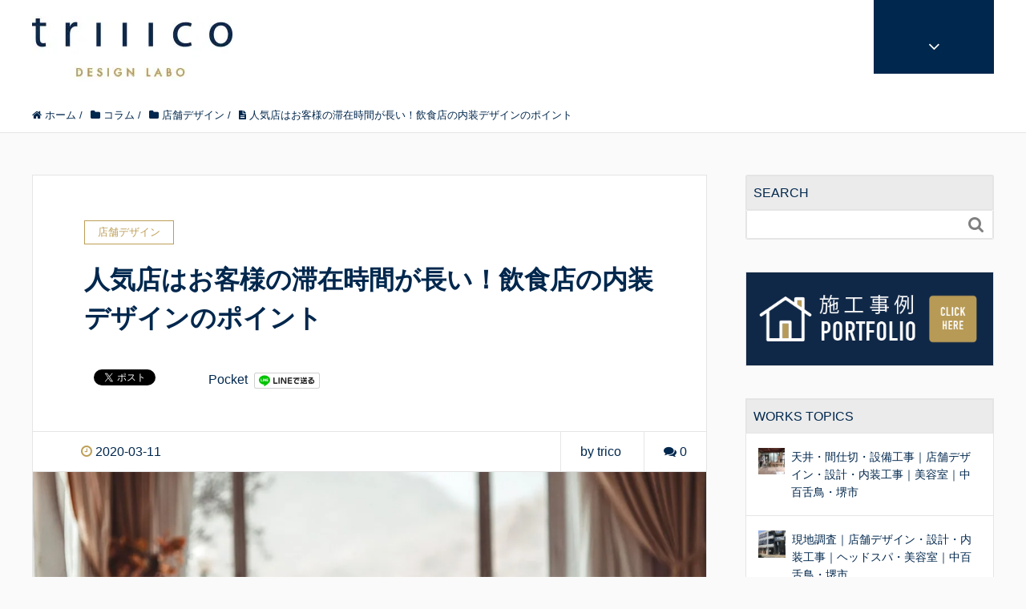

--- FILE ---
content_type: text/html; charset=UTF-8
request_url: https://triiico.com/restaurant-shop-design/
body_size: 19013
content:
<!DOCTYPE HTML>
<html lang="ja" prefix="og: http://ogp.me/ns#">
<head>
<meta charset="UTF-8">
<title>人気店はお客様の滞在時間が長い！飲食店の内装デザインのポイント</title>
<meta name="viewport" content="width=device-width,initial-scale=1.0">	
<style>
#wpadminbar #wp-admin-bar-wccp_free_top_button .ab-icon:before {
content: "\f160";
color: #02CA02;
top: 3px;
}
#wpadminbar #wp-admin-bar-wccp_free_top_button .ab-icon {
transform: rotate(45deg);
}
</style>
<!-- All in One SEO 4.9.1.1 - aioseo.com -->
<meta name="description" content="飲食店の中でもいつも満席で人気店はお客様の滞在時間も長く居心地がいい空間が多いです。今回はそんな人気店の内装デザインに共通しているポイントをご紹介致します。レストラン・カフェ・居酒屋・バーの座席・厨房・バックヤード・照明を工事する際の参考にして下さい。" />
<meta name="robots" content="max-snippet:-1, max-image-preview:large, max-video-preview:-1" />
<meta name="author" content="trico"/>
<meta name="keywords" content="人気,お客様,滞在,時間,飲食,内装,デザイン,ポイント" />
<link rel="canonical" href="https://triiico.com/restaurant-shop-design/" />
<meta name="generator" content="All in One SEO (AIOSEO) 4.9.1.1" />
<script type="application/ld+json" class="aioseo-schema">
{"@context":"https:\/\/schema.org","@graph":[{"@type":"Article","@id":"https:\/\/triiico.com\/restaurant-shop-design\/#article","name":"\u4eba\u6c17\u5e97\u306f\u304a\u5ba2\u69d8\u306e\u6ede\u5728\u6642\u9593\u304c\u9577\u3044\uff01\u98f2\u98df\u5e97\u306e\u5185\u88c5\u30c7\u30b6\u30a4\u30f3\u306e\u30dd\u30a4\u30f3\u30c8","headline":"\u4eba\u6c17\u5e97\u306f\u304a\u5ba2\u69d8\u306e\u6ede\u5728\u6642\u9593\u304c\u9577\u3044\uff01\u98f2\u98df\u5e97\u306e\u5185\u88c5\u30c7\u30b6\u30a4\u30f3\u306e\u30dd\u30a4\u30f3\u30c8","author":{"@id":"https:\/\/triiico.com\/author\/trico\/#author"},"publisher":{"@id":"https:\/\/triiico.com\/#organization"},"image":{"@type":"ImageObject","url":"https:\/\/triiico.com\/wp-content\/uploads\/2020\/03\/restaurant-shop-design.jpg","width":1200,"height":801,"caption":"\u4eba\u6c17\u5e97\u306f\u304a\u5ba2\u69d8\u306e\u6ede\u5728\u6642\u9593\u304c\u9577\u3044\uff01\u98f2\u98df\u5e97\u306e\u5185\u88c5\u30c7\u30b6\u30a4\u30f3\u306e\u30dd\u30a4\u30f3\u30c8"},"datePublished":"2020-03-11T12:00:54+09:00","dateModified":"2020-03-19T14:43:00+09:00","inLanguage":"ja","mainEntityOfPage":{"@id":"https:\/\/triiico.com\/restaurant-shop-design\/#webpage"},"isPartOf":{"@id":"https:\/\/triiico.com\/restaurant-shop-design\/#webpage"},"articleSection":"\u5e97\u8217\u30c7\u30b6\u30a4\u30f3"},{"@type":"BreadcrumbList","@id":"https:\/\/triiico.com\/restaurant-shop-design\/#breadcrumblist","itemListElement":[{"@type":"ListItem","@id":"https:\/\/triiico.com#listItem","position":1,"name":"\u30db\u30fc\u30e0","item":"https:\/\/triiico.com","nextItem":{"@type":"ListItem","@id":"https:\/\/triiico.com\/category\/column\/#listItem","name":"\u30b3\u30e9\u30e0"}},{"@type":"ListItem","@id":"https:\/\/triiico.com\/category\/column\/#listItem","position":2,"name":"\u30b3\u30e9\u30e0","item":"https:\/\/triiico.com\/category\/column\/","nextItem":{"@type":"ListItem","@id":"https:\/\/triiico.com\/category\/column\/shop-design\/#listItem","name":"\u5e97\u8217\u30c7\u30b6\u30a4\u30f3"},"previousItem":{"@type":"ListItem","@id":"https:\/\/triiico.com#listItem","name":"\u30db\u30fc\u30e0"}},{"@type":"ListItem","@id":"https:\/\/triiico.com\/category\/column\/shop-design\/#listItem","position":3,"name":"\u5e97\u8217\u30c7\u30b6\u30a4\u30f3","item":"https:\/\/triiico.com\/category\/column\/shop-design\/","nextItem":{"@type":"ListItem","@id":"https:\/\/triiico.com\/restaurant-shop-design\/#listItem","name":"\u4eba\u6c17\u5e97\u306f\u304a\u5ba2\u69d8\u306e\u6ede\u5728\u6642\u9593\u304c\u9577\u3044\uff01\u98f2\u98df\u5e97\u306e\u5185\u88c5\u30c7\u30b6\u30a4\u30f3\u306e\u30dd\u30a4\u30f3\u30c8"},"previousItem":{"@type":"ListItem","@id":"https:\/\/triiico.com\/category\/column\/#listItem","name":"\u30b3\u30e9\u30e0"}},{"@type":"ListItem","@id":"https:\/\/triiico.com\/restaurant-shop-design\/#listItem","position":4,"name":"\u4eba\u6c17\u5e97\u306f\u304a\u5ba2\u69d8\u306e\u6ede\u5728\u6642\u9593\u304c\u9577\u3044\uff01\u98f2\u98df\u5e97\u306e\u5185\u88c5\u30c7\u30b6\u30a4\u30f3\u306e\u30dd\u30a4\u30f3\u30c8","previousItem":{"@type":"ListItem","@id":"https:\/\/triiico.com\/category\/column\/shop-design\/#listItem","name":"\u5e97\u8217\u30c7\u30b6\u30a4\u30f3"}}]},{"@type":"Organization","@id":"https:\/\/triiico.com\/#organization","name":"\u5927\u962a\u30fb\u795e\u6238\u306e\u5e97\u8217\u30c7\u30b6\u30a4\u30f3\u30fb\u5e97\u8217\u8a2d\u8a08\u30fb\u5185\u88c5\u5de5\u4e8b\u30fb\u6539\u88c5\u5de5\u4e8b\uff5ctrico","description":"\u682a\u5f0f\u4f1a\u793etrico\u30fb\u30c8\u30ea\u30b3\u306f\u5927\u962a\u30fb\u795e\u6238\u306e\u7f8e\u5bb9\u5ba4\u30fb\u7406\u5bb9\u5ba4\u30fb\u30a8\u30b9\u30c6\u30fb\u30cd\u30a4\u30eb\u30fb\u30af\u30ea\u30cb\u30c3\u30af\u30fb\u30b9\u30dd\u30fc\u30c4\u30b8\u30e0\u30fb\u98f2\u98df\u5e97\u306e\u5e97\u8217\u30c7\u30b6\u30a4\u30f3\u3084\u5e97\u8217\u8a2d\u8a08\u304b\u3089\u5185\u88c5\u5de5\u4e8b\u3084\u6539\u88c5\u5de5\u4e8b\u307e\u3067\u3057\u3066\u304a\u308a\u307e\u3059\u3002\u30b7\u30e7\u30c3\u30d7\u30c7\u30b6\u30a4\u30f3\u30fb\u30a4\u30f3\u30c6\u30ea\u30a2\u30c7\u30b6\u30a4\u30f3\u30fb\u30ea\u30cb\u30e5\u30fc\u30a2\u30eb\u5de5\u4e8b\u3082\u304a\u4efb\u305b\u4e0b\u3055\u3044\u3002","url":"https:\/\/triiico.com\/","sameAs":["https:\/\/www.facebook.com\/triiico\/"]},{"@type":"Person","@id":"https:\/\/triiico.com\/author\/trico\/#author","url":"https:\/\/triiico.com\/author\/trico\/","name":"trico"},{"@type":"WebPage","@id":"https:\/\/triiico.com\/restaurant-shop-design\/#webpage","url":"https:\/\/triiico.com\/restaurant-shop-design\/","name":"\u4eba\u6c17\u5e97\u306f\u304a\u5ba2\u69d8\u306e\u6ede\u5728\u6642\u9593\u304c\u9577\u3044\uff01\u98f2\u98df\u5e97\u306e\u5185\u88c5\u30c7\u30b6\u30a4\u30f3\u306e\u30dd\u30a4\u30f3\u30c8","description":"\u98f2\u98df\u5e97\u306e\u4e2d\u3067\u3082\u3044\u3064\u3082\u6e80\u5e2d\u3067\u4eba\u6c17\u5e97\u306f\u304a\u5ba2\u69d8\u306e\u6ede\u5728\u6642\u9593\u3082\u9577\u304f\u5c45\u5fc3\u5730\u304c\u3044\u3044\u7a7a\u9593\u304c\u591a\u3044\u3067\u3059\u3002\u4eca\u56de\u306f\u305d\u3093\u306a\u4eba\u6c17\u5e97\u306e\u5185\u88c5\u30c7\u30b6\u30a4\u30f3\u306b\u5171\u901a\u3057\u3066\u3044\u308b\u30dd\u30a4\u30f3\u30c8\u3092\u3054\u7d39\u4ecb\u81f4\u3057\u307e\u3059\u3002\u30ec\u30b9\u30c8\u30e9\u30f3\u30fb\u30ab\u30d5\u30a7\u30fb\u5c45\u9152\u5c4b\u30fb\u30d0\u30fc\u306e\u5ea7\u5e2d\u30fb\u53a8\u623f\u30fb\u30d0\u30c3\u30af\u30e4\u30fc\u30c9\u30fb\u7167\u660e\u3092\u5de5\u4e8b\u3059\u308b\u969b\u306e\u53c2\u8003\u306b\u3057\u3066\u4e0b\u3055\u3044\u3002","inLanguage":"ja","isPartOf":{"@id":"https:\/\/triiico.com\/#website"},"breadcrumb":{"@id":"https:\/\/triiico.com\/restaurant-shop-design\/#breadcrumblist"},"author":{"@id":"https:\/\/triiico.com\/author\/trico\/#author"},"creator":{"@id":"https:\/\/triiico.com\/author\/trico\/#author"},"image":{"@type":"ImageObject","url":"https:\/\/triiico.com\/wp-content\/uploads\/2020\/03\/restaurant-shop-design.jpg","@id":"https:\/\/triiico.com\/restaurant-shop-design\/#mainImage","width":1200,"height":801,"caption":"\u4eba\u6c17\u5e97\u306f\u304a\u5ba2\u69d8\u306e\u6ede\u5728\u6642\u9593\u304c\u9577\u3044\uff01\u98f2\u98df\u5e97\u306e\u5185\u88c5\u30c7\u30b6\u30a4\u30f3\u306e\u30dd\u30a4\u30f3\u30c8"},"primaryImageOfPage":{"@id":"https:\/\/triiico.com\/restaurant-shop-design\/#mainImage"},"datePublished":"2020-03-11T12:00:54+09:00","dateModified":"2020-03-19T14:43:00+09:00"},{"@type":"WebSite","@id":"https:\/\/triiico.com\/#website","url":"https:\/\/triiico.com\/","name":"\u5927\u962a\u30fb\u795e\u6238\u306e\u5e97\u8217\u30c7\u30b6\u30a4\u30f3\u30fb\u5e97\u8217\u8a2d\u8a08\u30fb\u5185\u88c5\u5de5\u4e8b\u30fb\u6539\u88c5\u5de5\u4e8b\uff5ctrico","description":"\u682a\u5f0f\u4f1a\u793etrico\u30fb\u30c8\u30ea\u30b3\u306f\u5927\u962a\u30fb\u795e\u6238\u306e\u7f8e\u5bb9\u5ba4\u30fb\u7406\u5bb9\u5ba4\u30fb\u30a8\u30b9\u30c6\u30fb\u30cd\u30a4\u30eb\u30fb\u30af\u30ea\u30cb\u30c3\u30af\u30fb\u30b9\u30dd\u30fc\u30c4\u30b8\u30e0\u30fb\u98f2\u98df\u5e97\u306e\u5e97\u8217\u30c7\u30b6\u30a4\u30f3\u3084\u5e97\u8217\u8a2d\u8a08\u304b\u3089\u5185\u88c5\u5de5\u4e8b\u3084\u6539\u88c5\u5de5\u4e8b\u307e\u3067\u3057\u3066\u304a\u308a\u307e\u3059\u3002\u30b7\u30e7\u30c3\u30d7\u30c7\u30b6\u30a4\u30f3\u30fb\u30a4\u30f3\u30c6\u30ea\u30a2\u30c7\u30b6\u30a4\u30f3\u30fb\u30ea\u30cb\u30e5\u30fc\u30a2\u30eb\u5de5\u4e8b\u3082\u304a\u4efb\u305b\u4e0b\u3055\u3044\u3002","inLanguage":"ja","publisher":{"@id":"https:\/\/triiico.com\/#organization"}}]}
</script>
<!-- All in One SEO -->
<link rel="alternate" type="application/rss+xml" title="大阪・神戸の店舗デザイン・店舗設計・内装工事・改装工事｜trico &raquo; 人気店はお客様の滞在時間が長い！飲食店の内装デザインのポイント のコメントのフィード" href="https://triiico.com/restaurant-shop-design/feed/" />
<link rel="alternate" title="oEmbed (JSON)" type="application/json+oembed" href="https://triiico.com/wp-json/oembed/1.0/embed?url=https%3A%2F%2Ftriiico.com%2Frestaurant-shop-design%2F" />
<link rel="alternate" title="oEmbed (XML)" type="text/xml+oembed" href="https://triiico.com/wp-json/oembed/1.0/embed?url=https%3A%2F%2Ftriiico.com%2Frestaurant-shop-design%2F&#038;format=xml" />
<style id='wp-img-auto-sizes-contain-inline-css' type='text/css'>
img:is([sizes=auto i],[sizes^="auto," i]){contain-intrinsic-size:3000px 1500px}
/*# sourceURL=wp-img-auto-sizes-contain-inline-css */
</style>
<!-- <link rel='stylesheet' id='font-awesome-css' href='https://triiico.com/wp-content/themes/xeory_extension/lib/css/font-awesome.min.css?ver=6.9' type='text/css' media='all' /> -->
<!-- <link rel='stylesheet' id='base-css-css' href='https://triiico.com/wp-content/themes/xeory_extension/base.css?ver=6.9' type='text/css' media='all' /> -->
<!-- <link rel='stylesheet' id='main-css-css' href='https://triiico.com/wp-content/themes/xeory_extension/style.css?ver=6.9' type='text/css' media='all' /> -->
<link rel="stylesheet" type="text/css" href="//triiico.com/wp-content/cache/wpfc-minified/qks4dnxf/h9mrk.css" media="all"/>
<style id='wp-block-library-inline-css' type='text/css'>
:root{--wp-block-synced-color:#7a00df;--wp-block-synced-color--rgb:122,0,223;--wp-bound-block-color:var(--wp-block-synced-color);--wp-editor-canvas-background:#ddd;--wp-admin-theme-color:#007cba;--wp-admin-theme-color--rgb:0,124,186;--wp-admin-theme-color-darker-10:#006ba1;--wp-admin-theme-color-darker-10--rgb:0,107,160.5;--wp-admin-theme-color-darker-20:#005a87;--wp-admin-theme-color-darker-20--rgb:0,90,135;--wp-admin-border-width-focus:2px}@media (min-resolution:192dpi){:root{--wp-admin-border-width-focus:1.5px}}.wp-element-button{cursor:pointer}:root .has-very-light-gray-background-color{background-color:#eee}:root .has-very-dark-gray-background-color{background-color:#313131}:root .has-very-light-gray-color{color:#eee}:root .has-very-dark-gray-color{color:#313131}:root .has-vivid-green-cyan-to-vivid-cyan-blue-gradient-background{background:linear-gradient(135deg,#00d084,#0693e3)}:root .has-purple-crush-gradient-background{background:linear-gradient(135deg,#34e2e4,#4721fb 50%,#ab1dfe)}:root .has-hazy-dawn-gradient-background{background:linear-gradient(135deg,#faaca8,#dad0ec)}:root .has-subdued-olive-gradient-background{background:linear-gradient(135deg,#fafae1,#67a671)}:root .has-atomic-cream-gradient-background{background:linear-gradient(135deg,#fdd79a,#004a59)}:root .has-nightshade-gradient-background{background:linear-gradient(135deg,#330968,#31cdcf)}:root .has-midnight-gradient-background{background:linear-gradient(135deg,#020381,#2874fc)}:root{--wp--preset--font-size--normal:16px;--wp--preset--font-size--huge:42px}.has-regular-font-size{font-size:1em}.has-larger-font-size{font-size:2.625em}.has-normal-font-size{font-size:var(--wp--preset--font-size--normal)}.has-huge-font-size{font-size:var(--wp--preset--font-size--huge)}.has-text-align-center{text-align:center}.has-text-align-left{text-align:left}.has-text-align-right{text-align:right}.has-fit-text{white-space:nowrap!important}#end-resizable-editor-section{display:none}.aligncenter{clear:both}.items-justified-left{justify-content:flex-start}.items-justified-center{justify-content:center}.items-justified-right{justify-content:flex-end}.items-justified-space-between{justify-content:space-between}.screen-reader-text{border:0;clip-path:inset(50%);height:1px;margin:-1px;overflow:hidden;padding:0;position:absolute;width:1px;word-wrap:normal!important}.screen-reader-text:focus{background-color:#ddd;clip-path:none;color:#444;display:block;font-size:1em;height:auto;left:5px;line-height:normal;padding:15px 23px 14px;text-decoration:none;top:5px;width:auto;z-index:100000}html :where(.has-border-color){border-style:solid}html :where([style*=border-top-color]){border-top-style:solid}html :where([style*=border-right-color]){border-right-style:solid}html :where([style*=border-bottom-color]){border-bottom-style:solid}html :where([style*=border-left-color]){border-left-style:solid}html :where([style*=border-width]){border-style:solid}html :where([style*=border-top-width]){border-top-style:solid}html :where([style*=border-right-width]){border-right-style:solid}html :where([style*=border-bottom-width]){border-bottom-style:solid}html :where([style*=border-left-width]){border-left-style:solid}html :where(img[class*=wp-image-]){height:auto;max-width:100%}:where(figure){margin:0 0 1em}html :where(.is-position-sticky){--wp-admin--admin-bar--position-offset:var(--wp-admin--admin-bar--height,0px)}@media screen and (max-width:600px){html :where(.is-position-sticky){--wp-admin--admin-bar--position-offset:0px}}
/*# sourceURL=wp-block-library-inline-css */
</style><style id='global-styles-inline-css' type='text/css'>
:root{--wp--preset--aspect-ratio--square: 1;--wp--preset--aspect-ratio--4-3: 4/3;--wp--preset--aspect-ratio--3-4: 3/4;--wp--preset--aspect-ratio--3-2: 3/2;--wp--preset--aspect-ratio--2-3: 2/3;--wp--preset--aspect-ratio--16-9: 16/9;--wp--preset--aspect-ratio--9-16: 9/16;--wp--preset--color--black: #000000;--wp--preset--color--cyan-bluish-gray: #abb8c3;--wp--preset--color--white: #ffffff;--wp--preset--color--pale-pink: #f78da7;--wp--preset--color--vivid-red: #cf2e2e;--wp--preset--color--luminous-vivid-orange: #ff6900;--wp--preset--color--luminous-vivid-amber: #fcb900;--wp--preset--color--light-green-cyan: #7bdcb5;--wp--preset--color--vivid-green-cyan: #00d084;--wp--preset--color--pale-cyan-blue: #8ed1fc;--wp--preset--color--vivid-cyan-blue: #0693e3;--wp--preset--color--vivid-purple: #9b51e0;--wp--preset--gradient--vivid-cyan-blue-to-vivid-purple: linear-gradient(135deg,rgb(6,147,227) 0%,rgb(155,81,224) 100%);--wp--preset--gradient--light-green-cyan-to-vivid-green-cyan: linear-gradient(135deg,rgb(122,220,180) 0%,rgb(0,208,130) 100%);--wp--preset--gradient--luminous-vivid-amber-to-luminous-vivid-orange: linear-gradient(135deg,rgb(252,185,0) 0%,rgb(255,105,0) 100%);--wp--preset--gradient--luminous-vivid-orange-to-vivid-red: linear-gradient(135deg,rgb(255,105,0) 0%,rgb(207,46,46) 100%);--wp--preset--gradient--very-light-gray-to-cyan-bluish-gray: linear-gradient(135deg,rgb(238,238,238) 0%,rgb(169,184,195) 100%);--wp--preset--gradient--cool-to-warm-spectrum: linear-gradient(135deg,rgb(74,234,220) 0%,rgb(151,120,209) 20%,rgb(207,42,186) 40%,rgb(238,44,130) 60%,rgb(251,105,98) 80%,rgb(254,248,76) 100%);--wp--preset--gradient--blush-light-purple: linear-gradient(135deg,rgb(255,206,236) 0%,rgb(152,150,240) 100%);--wp--preset--gradient--blush-bordeaux: linear-gradient(135deg,rgb(254,205,165) 0%,rgb(254,45,45) 50%,rgb(107,0,62) 100%);--wp--preset--gradient--luminous-dusk: linear-gradient(135deg,rgb(255,203,112) 0%,rgb(199,81,192) 50%,rgb(65,88,208) 100%);--wp--preset--gradient--pale-ocean: linear-gradient(135deg,rgb(255,245,203) 0%,rgb(182,227,212) 50%,rgb(51,167,181) 100%);--wp--preset--gradient--electric-grass: linear-gradient(135deg,rgb(202,248,128) 0%,rgb(113,206,126) 100%);--wp--preset--gradient--midnight: linear-gradient(135deg,rgb(2,3,129) 0%,rgb(40,116,252) 100%);--wp--preset--font-size--small: 13px;--wp--preset--font-size--medium: 20px;--wp--preset--font-size--large: 36px;--wp--preset--font-size--x-large: 42px;--wp--preset--spacing--20: 0.44rem;--wp--preset--spacing--30: 0.67rem;--wp--preset--spacing--40: 1rem;--wp--preset--spacing--50: 1.5rem;--wp--preset--spacing--60: 2.25rem;--wp--preset--spacing--70: 3.38rem;--wp--preset--spacing--80: 5.06rem;--wp--preset--shadow--natural: 6px 6px 9px rgba(0, 0, 0, 0.2);--wp--preset--shadow--deep: 12px 12px 50px rgba(0, 0, 0, 0.4);--wp--preset--shadow--sharp: 6px 6px 0px rgba(0, 0, 0, 0.2);--wp--preset--shadow--outlined: 6px 6px 0px -3px rgb(255, 255, 255), 6px 6px rgb(0, 0, 0);--wp--preset--shadow--crisp: 6px 6px 0px rgb(0, 0, 0);}:where(.is-layout-flex){gap: 0.5em;}:where(.is-layout-grid){gap: 0.5em;}body .is-layout-flex{display: flex;}.is-layout-flex{flex-wrap: wrap;align-items: center;}.is-layout-flex > :is(*, div){margin: 0;}body .is-layout-grid{display: grid;}.is-layout-grid > :is(*, div){margin: 0;}:where(.wp-block-columns.is-layout-flex){gap: 2em;}:where(.wp-block-columns.is-layout-grid){gap: 2em;}:where(.wp-block-post-template.is-layout-flex){gap: 1.25em;}:where(.wp-block-post-template.is-layout-grid){gap: 1.25em;}.has-black-color{color: var(--wp--preset--color--black) !important;}.has-cyan-bluish-gray-color{color: var(--wp--preset--color--cyan-bluish-gray) !important;}.has-white-color{color: var(--wp--preset--color--white) !important;}.has-pale-pink-color{color: var(--wp--preset--color--pale-pink) !important;}.has-vivid-red-color{color: var(--wp--preset--color--vivid-red) !important;}.has-luminous-vivid-orange-color{color: var(--wp--preset--color--luminous-vivid-orange) !important;}.has-luminous-vivid-amber-color{color: var(--wp--preset--color--luminous-vivid-amber) !important;}.has-light-green-cyan-color{color: var(--wp--preset--color--light-green-cyan) !important;}.has-vivid-green-cyan-color{color: var(--wp--preset--color--vivid-green-cyan) !important;}.has-pale-cyan-blue-color{color: var(--wp--preset--color--pale-cyan-blue) !important;}.has-vivid-cyan-blue-color{color: var(--wp--preset--color--vivid-cyan-blue) !important;}.has-vivid-purple-color{color: var(--wp--preset--color--vivid-purple) !important;}.has-black-background-color{background-color: var(--wp--preset--color--black) !important;}.has-cyan-bluish-gray-background-color{background-color: var(--wp--preset--color--cyan-bluish-gray) !important;}.has-white-background-color{background-color: var(--wp--preset--color--white) !important;}.has-pale-pink-background-color{background-color: var(--wp--preset--color--pale-pink) !important;}.has-vivid-red-background-color{background-color: var(--wp--preset--color--vivid-red) !important;}.has-luminous-vivid-orange-background-color{background-color: var(--wp--preset--color--luminous-vivid-orange) !important;}.has-luminous-vivid-amber-background-color{background-color: var(--wp--preset--color--luminous-vivid-amber) !important;}.has-light-green-cyan-background-color{background-color: var(--wp--preset--color--light-green-cyan) !important;}.has-vivid-green-cyan-background-color{background-color: var(--wp--preset--color--vivid-green-cyan) !important;}.has-pale-cyan-blue-background-color{background-color: var(--wp--preset--color--pale-cyan-blue) !important;}.has-vivid-cyan-blue-background-color{background-color: var(--wp--preset--color--vivid-cyan-blue) !important;}.has-vivid-purple-background-color{background-color: var(--wp--preset--color--vivid-purple) !important;}.has-black-border-color{border-color: var(--wp--preset--color--black) !important;}.has-cyan-bluish-gray-border-color{border-color: var(--wp--preset--color--cyan-bluish-gray) !important;}.has-white-border-color{border-color: var(--wp--preset--color--white) !important;}.has-pale-pink-border-color{border-color: var(--wp--preset--color--pale-pink) !important;}.has-vivid-red-border-color{border-color: var(--wp--preset--color--vivid-red) !important;}.has-luminous-vivid-orange-border-color{border-color: var(--wp--preset--color--luminous-vivid-orange) !important;}.has-luminous-vivid-amber-border-color{border-color: var(--wp--preset--color--luminous-vivid-amber) !important;}.has-light-green-cyan-border-color{border-color: var(--wp--preset--color--light-green-cyan) !important;}.has-vivid-green-cyan-border-color{border-color: var(--wp--preset--color--vivid-green-cyan) !important;}.has-pale-cyan-blue-border-color{border-color: var(--wp--preset--color--pale-cyan-blue) !important;}.has-vivid-cyan-blue-border-color{border-color: var(--wp--preset--color--vivid-cyan-blue) !important;}.has-vivid-purple-border-color{border-color: var(--wp--preset--color--vivid-purple) !important;}.has-vivid-cyan-blue-to-vivid-purple-gradient-background{background: var(--wp--preset--gradient--vivid-cyan-blue-to-vivid-purple) !important;}.has-light-green-cyan-to-vivid-green-cyan-gradient-background{background: var(--wp--preset--gradient--light-green-cyan-to-vivid-green-cyan) !important;}.has-luminous-vivid-amber-to-luminous-vivid-orange-gradient-background{background: var(--wp--preset--gradient--luminous-vivid-amber-to-luminous-vivid-orange) !important;}.has-luminous-vivid-orange-to-vivid-red-gradient-background{background: var(--wp--preset--gradient--luminous-vivid-orange-to-vivid-red) !important;}.has-very-light-gray-to-cyan-bluish-gray-gradient-background{background: var(--wp--preset--gradient--very-light-gray-to-cyan-bluish-gray) !important;}.has-cool-to-warm-spectrum-gradient-background{background: var(--wp--preset--gradient--cool-to-warm-spectrum) !important;}.has-blush-light-purple-gradient-background{background: var(--wp--preset--gradient--blush-light-purple) !important;}.has-blush-bordeaux-gradient-background{background: var(--wp--preset--gradient--blush-bordeaux) !important;}.has-luminous-dusk-gradient-background{background: var(--wp--preset--gradient--luminous-dusk) !important;}.has-pale-ocean-gradient-background{background: var(--wp--preset--gradient--pale-ocean) !important;}.has-electric-grass-gradient-background{background: var(--wp--preset--gradient--electric-grass) !important;}.has-midnight-gradient-background{background: var(--wp--preset--gradient--midnight) !important;}.has-small-font-size{font-size: var(--wp--preset--font-size--small) !important;}.has-medium-font-size{font-size: var(--wp--preset--font-size--medium) !important;}.has-large-font-size{font-size: var(--wp--preset--font-size--large) !important;}.has-x-large-font-size{font-size: var(--wp--preset--font-size--x-large) !important;}
/*# sourceURL=global-styles-inline-css */
</style>
<style id='classic-theme-styles-inline-css' type='text/css'>
/*! This file is auto-generated */
.wp-block-button__link{color:#fff;background-color:#32373c;border-radius:9999px;box-shadow:none;text-decoration:none;padding:calc(.667em + 2px) calc(1.333em + 2px);font-size:1.125em}.wp-block-file__button{background:#32373c;color:#fff;text-decoration:none}
/*# sourceURL=/wp-includes/css/classic-themes.min.css */
</style>
<!-- <link rel='stylesheet' id='contact-form-7-css' href='https://triiico.com/wp-content/plugins/contact-form-7/includes/css/styles.css?ver=6.1.4' type='text/css' media='all' /> -->
<!-- <link rel='stylesheet' id='pz-linkcard-css-css' href='//triiico.com/wp-content/uploads/pz-linkcard/style/style.min.css?ver=2.5.6.5.5' type='text/css' media='all' /> -->
<!-- <link rel='stylesheet' id='newpost-catch-css' href='https://triiico.com/wp-content/plugins/newpost-catch/style.css?ver=6.9' type='text/css' media='all' /> -->
<!-- <link rel='stylesheet' id='jquery-lazyloadxt-spinner-css-css' href='//triiico.com/wp-content/plugins/a3-lazy-load/assets/css/jquery.lazyloadxt.spinner.css?ver=6.9' type='text/css' media='all' /> -->
<!-- <link rel='stylesheet' id='a3a3_lazy_load-css' href='//triiico.com/wp-content/uploads/sass/a3_lazy_load.min.css?ver=1584602081' type='text/css' media='all' /> -->
<script src='//triiico.com/wp-content/cache/wpfc-minified/lml2hk7q/htu0d.js' type="text/javascript"></script>
<!-- <script type="text/javascript" src="https://triiico.com/wp-includes/js/jquery/jquery.min.js?ver=3.7.1" id="jquery-core-js"></script> -->
<!-- <script type="text/javascript" src="https://triiico.com/wp-includes/js/jquery/jquery-migrate.min.js?ver=3.4.1" id="jquery-migrate-js"></script> -->
<link rel="https://api.w.org/" href="https://triiico.com/wp-json/" /><link rel="alternate" title="JSON" type="application/json" href="https://triiico.com/wp-json/wp/v2/posts/7273" /><link rel="EditURI" type="application/rsd+xml" title="RSD" href="https://triiico.com/xmlrpc.php?rsd" />
<meta name="generator" content="WordPress 6.9" />
<link rel='shortlink' href='https://triiico.com/?p=7273' />
<script type="text/javascript">
window._wp_rp_static_base_url = 'https://wprp.zemanta.com/static/';
window._wp_rp_wp_ajax_url = "https://triiico.com/wp-admin/admin-ajax.php";
window._wp_rp_plugin_version = '3.6.4';
window._wp_rp_post_id = '7273';
window._wp_rp_num_rel_posts = '5';
window._wp_rp_thumbnails = true;
window._wp_rp_post_title = '%E4%BA%BA%E6%B0%97%E5%BA%97%E3%81%AF%E3%81%8A%E5%AE%A2%E6%A7%98%E3%81%AE%E6%BB%9E%E5%9C%A8%E6%99%82%E9%96%93%E3%81%8C%E9%95%B7%E3%81%84%EF%BC%81%E9%A3%B2%E9%A3%9F%E5%BA%97%E3%81%AE%E5%86%85%E8%A3%85%E3%83%87%E3%82%B6%E3%82%A4%E3%83%B3%E3%81%AE%E3%83%9D%E3%82%A4%E3%83%B3%E3%83%88';
window._wp_rp_post_tags = ['%E5%BA%97%E8%88%97%E3%83%87%E3%82%B6%E3%82%A4%E3%83%B3'];
window._wp_rp_promoted_content = true;
</script>
<!-- <link rel="stylesheet" href="https://triiico.com/wp-content/plugins/wordpress-23-related-posts-plugin/static/themes/modern.css?version=3.6.4" /> -->
<link rel="stylesheet" type="text/css" href="//triiico.com/wp-content/cache/wpfc-minified/f2t1i5zt/6by6t.css" media="all"/>
<script id="wpcp_disable_selection" type="text/javascript">
var image_save_msg='You are not allowed to save images!';
var no_menu_msg='Context Menu disabled!';
var smessage = "Content is protected !!";
function disableEnterKey(e)
{
var elemtype = e.target.tagName;
elemtype = elemtype.toUpperCase();
if (elemtype == "TEXT" || elemtype == "TEXTAREA" || elemtype == "INPUT" || elemtype == "PASSWORD" || elemtype == "SELECT" || elemtype == "OPTION" || elemtype == "EMBED")
{
elemtype = 'TEXT';
}
if (e.ctrlKey){
var key;
if(window.event)
key = window.event.keyCode;     //IE
else
key = e.which;     //firefox (97)
//if (key != 17) alert(key);
if (elemtype!= 'TEXT' && (key == 97 || key == 65 || key == 67 || key == 99 || key == 88 || key == 120 || key == 26 || key == 85  || key == 86 || key == 83 || key == 43 || key == 73))
{
if(wccp_free_iscontenteditable(e)) return true;
show_wpcp_message('You are not allowed to copy content or view source');
return false;
}else
return true;
}
}
/*For contenteditable tags*/
function wccp_free_iscontenteditable(e)
{
var e = e || window.event; // also there is no e.target property in IE. instead IE uses window.event.srcElement
var target = e.target || e.srcElement;
var elemtype = e.target.nodeName;
elemtype = elemtype.toUpperCase();
var iscontenteditable = "false";
if(typeof target.getAttribute!="undefined" ) iscontenteditable = target.getAttribute("contenteditable"); // Return true or false as string
var iscontenteditable2 = false;
if(typeof target.isContentEditable!="undefined" ) iscontenteditable2 = target.isContentEditable; // Return true or false as boolean
if(target.parentElement.isContentEditable) iscontenteditable2 = true;
if (iscontenteditable == "true" || iscontenteditable2 == true)
{
if(typeof target.style!="undefined" ) target.style.cursor = "text";
return true;
}
}
////////////////////////////////////
function disable_copy(e)
{	
var e = e || window.event; // also there is no e.target property in IE. instead IE uses window.event.srcElement
var elemtype = e.target.tagName;
elemtype = elemtype.toUpperCase();
if (elemtype == "TEXT" || elemtype == "TEXTAREA" || elemtype == "INPUT" || elemtype == "PASSWORD" || elemtype == "SELECT" || elemtype == "OPTION" || elemtype == "EMBED")
{
elemtype = 'TEXT';
}
if(wccp_free_iscontenteditable(e)) return true;
var isSafari = /Safari/.test(navigator.userAgent) && /Apple Computer/.test(navigator.vendor);
var checker_IMG = '';
if (elemtype == "IMG" && checker_IMG == 'checked' && e.detail >= 2) {show_wpcp_message(alertMsg_IMG);return false;}
if (elemtype != "TEXT")
{
if (smessage !== "" && e.detail == 2)
show_wpcp_message(smessage);
if (isSafari)
return true;
else
return false;
}	
}
//////////////////////////////////////////
function disable_copy_ie()
{
var e = e || window.event;
var elemtype = window.event.srcElement.nodeName;
elemtype = elemtype.toUpperCase();
if(wccp_free_iscontenteditable(e)) return true;
if (elemtype == "IMG") {show_wpcp_message(alertMsg_IMG);return false;}
if (elemtype != "TEXT" && elemtype != "TEXTAREA" && elemtype != "INPUT" && elemtype != "PASSWORD" && elemtype != "SELECT" && elemtype != "OPTION" && elemtype != "EMBED")
{
return false;
}
}	
function reEnable()
{
return true;
}
document.onkeydown = disableEnterKey;
document.onselectstart = disable_copy_ie;
if(navigator.userAgent.indexOf('MSIE')==-1)
{
document.onmousedown = disable_copy;
document.onclick = reEnable;
}
function disableSelection(target)
{
//For IE This code will work
if (typeof target.onselectstart!="undefined")
target.onselectstart = disable_copy_ie;
//For Firefox This code will work
else if (typeof target.style.MozUserSelect!="undefined")
{target.style.MozUserSelect="none";}
//All other  (ie: Opera) This code will work
else
target.onmousedown=function(){return false}
target.style.cursor = "default";
}
//Calling the JS function directly just after body load
window.onload = function(){disableSelection(document.body);};
//////////////////special for safari Start////////////////
var onlongtouch;
var timer;
var touchduration = 1000; //length of time we want the user to touch before we do something
var elemtype = "";
function touchstart(e) {
var e = e || window.event;
// also there is no e.target property in IE.
// instead IE uses window.event.srcElement
var target = e.target || e.srcElement;
elemtype = window.event.srcElement.nodeName;
elemtype = elemtype.toUpperCase();
if(!wccp_pro_is_passive()) e.preventDefault();
if (!timer) {
timer = setTimeout(onlongtouch, touchduration);
}
}
function touchend() {
//stops short touches from firing the event
if (timer) {
clearTimeout(timer);
timer = null;
}
onlongtouch();
}
onlongtouch = function(e) { //this will clear the current selection if anything selected
if (elemtype != "TEXT" && elemtype != "TEXTAREA" && elemtype != "INPUT" && elemtype != "PASSWORD" && elemtype != "SELECT" && elemtype != "EMBED" && elemtype != "OPTION")	
{
if (window.getSelection) {
if (window.getSelection().empty) {  // Chrome
window.getSelection().empty();
} else if (window.getSelection().removeAllRanges) {  // Firefox
window.getSelection().removeAllRanges();
}
} else if (document.selection) {  // IE?
document.selection.empty();
}
return false;
}
};
document.addEventListener("DOMContentLoaded", function(event) { 
window.addEventListener("touchstart", touchstart, false);
window.addEventListener("touchend", touchend, false);
});
function wccp_pro_is_passive() {
var cold = false,
hike = function() {};
try {
const object1 = {};
var aid = Object.defineProperty(object1, 'passive', {
get() {cold = true}
});
window.addEventListener('test', hike, aid);
window.removeEventListener('test', hike, aid);
} catch (e) {}
return cold;
}
/*special for safari End*/
</script>
<script id="wpcp_disable_Right_Click" type="text/javascript">
document.ondragstart = function() { return false;}
function nocontext(e) {
return false;
}
document.oncontextmenu = nocontext;
</script>
<style>
.unselectable
{
-moz-user-select:none;
-webkit-user-select:none;
cursor: default;
}
html
{
-webkit-touch-callout: none;
-webkit-user-select: none;
-khtml-user-select: none;
-moz-user-select: none;
-ms-user-select: none;
user-select: none;
-webkit-tap-highlight-color: rgba(0,0,0,0);
}
</style>
<script id="wpcp_css_disable_selection" type="text/javascript">
var e = document.getElementsByTagName('body')[0];
if(e)
{
e.setAttribute('unselectable',"on");
}
</script>
<script>
(function(i,s,o,g,r,a,m){i['GoogleAnalyticsObject']=r;i[r]=i[r]||function(){
(i[r].q=i[r].q||[]).push(arguments)},i[r].l=1*new Date();a=s.createElement(o),
m=s.getElementsByTagName(o)[0];a.async=1;a.src=g;m.parentNode.insertBefore(a,m)
})(window,document,'script','https://www.google-analytics.com/analytics.js','ga');
ga('create', 'UA-37895225-1', 'auto');
ga('send', 'pageview');
</script>
</head>
<body class="wp-singular post-template-default single single-post postid-7273 single-format-standard wp-theme-xeory_extension unselectable  default" itemschope="itemscope" itemtype="http://schema.org/WebPage">
<div id="fb-root"></div>
<script>(function(d, s, id) {
var js, fjs = d.getElementsByTagName(s)[0];
if (d.getElementById(id)) return;
js = d.createElement(s); js.id = id;
js.src = "//connect.facebook.net/ja_JP/sdk.js#xfbml=1&version=v2.4&appId=";
fjs.parentNode.insertBefore(js, fjs);
}(document, 'script', 'facebook-jssdk'));</script>
<header id="header" role="banner" itemscope="itemscope" itemtype="http://schema.org/WPHeader">
<div class="wrap clearfix">
<p id="logo" itemprop="headline">
<a href="https://triiico.com"><img src="https://triiico.com/wp-content/uploads/2017/07/triiico_logo.jpg" alt="大阪・神戸の店舗デザイン・店舗設計・内装工事・改装工事｜trico" /></a><br />
</p>    <!-- start global nav  -->
<div id="header-right" class="clearfix">
<div id="header-fnav-area">
<p id="header-fnav-btn"><a href="#"><br /><i class="fa fa-angle-down"></i></a></p>
<nav id="header-fnav" role="navigation" itemscope="itemscope" itemtype="http://scheme.org/SiteNavigationElement">
<div id="fnav-h-container" class="fnav-h-container"><ul id="fnav-h-ul" class="clearfix"><li id="menu-item-5316" class="menu-item menu-item-type-custom menu-item-object-custom menu-item-home menu-item-5316"><a href="https://triiico.com/">トップ</a></li>
<li id="menu-item-3155" class="menu-item menu-item-type-taxonomy menu-item-object-category menu-item-3155 news"><a href="https://triiico.com/category/news/">お知らせ</a></li>
<li id="menu-item-222" class="menu-item menu-item-type-taxonomy menu-item-object-category menu-item-222 "><a href="https://triiico.com/category/works/">店舗の進行中案件</a></li>
<li id="menu-item-7106" class="menu-item menu-item-type-custom menu-item-object-custom menu-item-7106"><a href="https://triiico.com/tag/portfolio/">店舗の制作実績</a></li>
<li id="menu-item-6332" class="menu-item menu-item-type-taxonomy menu-item-object-category menu-item-6332 "><a href="https://triiico.com/category/shop/">店舗の業務案内</a></li>
<li id="menu-item-7114" class="menu-item menu-item-type-taxonomy menu-item-object-category menu-item-7114 "><a href="https://triiico.com/category/graphic/">販促物の業務案内</a></li>
<li id="menu-item-7115" class="menu-item menu-item-type-taxonomy menu-item-object-category menu-item-7115 "><a href="https://triiico.com/category/web/">WEBの業務案内</a></li>
<li id="menu-item-6331" class="menu-item menu-item-type-taxonomy menu-item-object-category current-post-ancestor menu-item-6331 column"><a href="https://triiico.com/category/column/">コラム</a></li>
</ul></div>  
</nav>
</div>
</div><!-- /header-right -->
<div id="header-nav-btn">
<a href="#"><i class="fa fa-align-justify"></i></a>
</div>
</div>
</header>
<nav id="gnav-sp">
<div class="wrap">
<div class="grid-wrap">
<div id="header-cont-about" class="grid-3">
<h4>ABOUT US</h4>
<nav class="menu-content-container"><ul id="footer-nav" class=""><li class="menu-item menu-item-type-custom menu-item-object-custom menu-item-home menu-item-5316"><a href="https://triiico.com/">トップ</a></li>
<li class="menu-item menu-item-type-taxonomy menu-item-object-category menu-item-3155 news"><a href="https://triiico.com/category/news/">お知らせ</a></li>
<li class="menu-item menu-item-type-taxonomy menu-item-object-category menu-item-222 "><a href="https://triiico.com/category/works/">店舗の進行中案件</a></li>
<li class="menu-item menu-item-type-custom menu-item-object-custom menu-item-7106"><a href="https://triiico.com/tag/portfolio/">店舗の制作実績</a></li>
<li class="menu-item menu-item-type-taxonomy menu-item-object-category menu-item-6332 "><a href="https://triiico.com/category/shop/">店舗の業務案内</a></li>
<li class="menu-item menu-item-type-taxonomy menu-item-object-category menu-item-7114 "><a href="https://triiico.com/category/graphic/">販促物の業務案内</a></li>
<li class="menu-item menu-item-type-taxonomy menu-item-object-category menu-item-7115 "><a href="https://triiico.com/category/web/">WEBの業務案内</a></li>
<li class="menu-item menu-item-type-taxonomy menu-item-object-category current-post-ancestor menu-item-6331 column"><a href="https://triiico.com/category/column/">コラム</a></li>
</ul></nav>        </div>
</div>
</div>
</nav>
<div class="breadcrumb-area">
<div class="wrap">
<ol class="breadcrumb clearfix"><li itemscope="itemscope" itemtype="http://data-vocabulary.org/Breadcrumb"><a href="https://triiico.com" itemprop="url"><i class="fa fa-home"></i> <span itemprop="title">ホーム</span></a> / </li><li itemscope="itemscope" itemtype="http://data-vocabulary.org/Breadcrumb"><a href="https://triiico.com/category/column/" itemprop="url"><i class="fa fa-folder"></i> <span itemprop="title">コラム</span></a> / </li><li itemscope="itemscope" itemtype="http://data-vocabulary.org/Breadcrumb"><a href="https://triiico.com/category/column/shop-design/" itemprop="url"><i class="fa fa-folder"></i> <span itemprop="title">店舗デザイン</span></a> / </li><li><i class="fa fa-file-text"></i> 人気店はお客様の滞在時間が長い！飲食店の内装デザインのポイント</li></ol>    </div>
</div>
<div id="content">
<div class="wrap">
<div id="main" class="col-md-8" role="main" itemprop="mainContentOfPage" itemscope="itemscope" itemtype="http://schema.org/Blog">
<div class="main-inner">
<article id="post-7273" class="post-7273 post type-post status-publish format-standard has-post-thumbnail hentry category-shop-design" itemscope="itemscope" itemtype="http://schema.org/BlogPosting">
<header class="post-header">
<div class="cat-name">
<span>
店舗デザイン          </span>
</div>
<h1 class="post-title entry-title" itemprop="headline">人気店はお客様の滞在時間が長い！飲食店の内装デザインのポイント</h1>
<div class="post-sns">
<!-- ソーシャルボタン -->
<ul class="bzb-sns-btn ">
<li class="bzb-facebook">
<div class="fb-like"
data-href="https://triiico.com/restaurant-shop-design/"
data-layout="button_count"
data-action="like"
data-show-faces="false"></div>
</li>    <li class="bzb-twitter">
<a href="https://twitter.com/share" class="twitter-share-button"  data-url="https://triiico.com/restaurant-shop-design/"  data-text="人気店はお客様の滞在時間が長い！飲食店の内装デザインのポイント">Tweet</a>
<script>!function(d,s,id){var js,fjs=d.getElementsByTagName(s)[0],p=/^http:/.test(d.location)?'http':'https';if(!d.getElementById(id)){js=d.createElement(s);js.id=id;js.async=true;js.src=p+'://platform.twitter.com/widgets.js';fjs.parentNode.insertBefore(js,fjs);}}(document, 'script', 'twitter-wjs');</script>
</li>    <li class="bzb-hatena">
<a href="http://b.hatena.ne.jp/entry/https%3A%2F%2Ftriiico.com%2Frestaurant-shop-design%2F" class="hatena-bookmark-button" data-hatena-bookmark-title="人気店はお客様の滞在時間が長い！飲食店の内装デザインのポイント" data-hatena-bookmark-layout="standard" data-hatena-bookmark-lang="ja" title="このエントリーをはてなブックマークに追加"><img src="//b.hatena.ne.jp/images/entry-button/button-only@2x.png" alt="このエントリーをはてなブックマークに追加" width="20" height="20" style="border: none;" /></a><script type="text/javascript" src="//b.hatena.ne.jp/js/bookmark_button.js" charset="utf-8" async="async"></script>
</li>    <li class="bzb-pocket">
<a href="https://getpocket.com/save" class="pocket-btn" data-lang="ja" data-save-url="https%3A%2F%2Ftriiico.com%2Frestaurant-shop-design%2F" data-pocket-count="horizontal" data-pocket-align="left" >Pocket</a><script type="text/javascript">!function(d,i){if(!d.getElementById(i)){var j=d.createElement("script");j.id=i;j.src="https://widgets.getpocket.com/v1/j/btn.js?v=1";var w=d.getElementById(i);d.body.appendChild(j);}}(document,"pocket-btn-js");</script>
</li>        <li class="bzb-line"><a href="http://line.me/R/msg/text/?人気店はお客様の滞在時間が長い！飲食店の内装デザインのポイント%0D%0Ahttps%3A%2F%2Ftriiico.com%2Frestaurant-shop-design%2F" target="_blank"><img src="https://triiico.com/wp-content/themes/xeory_extension/lib/images/line.png" width="82" height="20" alt="LINEで送る" /></a></li>
</ul>
<!-- /bzb-sns-btns -->        </div>
</header>
<div class="post-meta-area">
<ul class="post-meta list-inline">
<li class="date updated" itemprop="datePublished" datetime="2020-03-11T12:00:54+09:00"><i class="fa fa-clock-o"></i> 2020-03-11</li>
</ul>
<ul class="post-meta-comment">
<li class="author">
by 
<span class="vcard author" itemprop="author">
<span class="fn">trico</span>
</span>
</li>
<li class="comments">
<i class="fa fa-comments"></i> <span class="count">0</span>
</li>
</ul>
</div>
<div class="post-thumbnail-article" itemprop="image" itemscope itemtype="https://schema.org/ImageObject">
<img width="1200" height="630" src="//triiico.com/wp-content/plugins/a3-lazy-load/assets/images/lazy_placeholder.gif" data-lazy-type="image" data-src="https://triiico.com/wp-content/uploads/2020/03/restaurant-shop-design-1200x630.jpg" class="lazy lazy-hidden attachment-1200x630x1 size-1200x630x1 wp-post-image" alt="人気店はお客様の滞在時間が長い！飲食店の内装デザインのポイント" decoding="async" /><noscript><img width="1200" height="630" src="https://triiico.com/wp-content/uploads/2020/03/restaurant-shop-design-1200x630.jpg" class="attachment-1200x630x1 size-1200x630x1 wp-post-image" alt="人気店はお客様の滞在時間が長い！飲食店の内装デザインのポイント" decoding="async" /></noscript>	
<meta itemprop="url" content="https://triiico.com/wp-content/uploads/2020/03/restaurant-shop-design.jpg" />
<meta itemprop="width" content="1200" />
<meta itemprop="height" content="801" />
</div>
<section class="post-content" itemprop="text">
<p>居心地のいい空間には何時間でも滞在したくなります。旅先など日常から逃避行する場合はもちろん、気の合う仲間と過ごしたり、1人だけの特別な時間など快適と感じる空間は人それぞれです。<br />
そんな快適な空間を、簡単に演出するポイントを業界別にご紹介します。是非参考にしてみてください。</p>
<div id="mokuzi">目　次</div>
<ol>
<li><a href="#1">座席</a></li>
<li><a href="#2">厨房</a></li>
<li><a href="#3">バックヤード</a></li>
<li><a href="#4">照明</a></li>
<li><a href="#5">まとめ</a></li>
</ol>
<div style="height: 100px;"></div>
<div id="1">
<h2>1. 座席</h2>
</div>
<p>飲食店では1グループの人数がまちまちです。お店側としてはより多くのお客さまに入店していただきたいわけですが、大人数のグループのお客さまを確保した場合、大人数に対応できる店内レイアウトが必要になってきます。</p>
<p>一度に多くの方をテーブルに着かせるので、例えば4人掛け、6人掛けの大きなテーブルをたくさん配置すれば問題を解決できると思いがちですが、それ以下の人数のお客さまも利用するとなると、とても使い勝手が悪くなります。</p>
<p>そうならないように、2名から利用できる可動式タイプのテーブルの数を確保することをお勧めします。臨機応変に組み合わせる事で、人数に関係なく対応でき、稼働率UPが期待できます。</p>
<div style="height: 100px;"></div>
<div id="2">
<h2>2. 厨房</h2>
</div>
<p>注文してから料理が手元に届くまでの時間が長い場合、お客さまに不信感を与えます。オープンキッチンと呼ばれ、お客さまの見えるところで即座に料理を提供するお店もありますが、そういう場合に限らず、お客さまをお待たせしないようにするには、厨房の作業効率を高めることがポイントです。</p>
<p>厨房機器等の配置は簡単に変更することができませんから、調理から配膳までの動線をしっかりと検討しましょう。距離的な問題を考慮して、作業スペースをコンパクトにまとめすぎたり、また、メニューの偏りが原因で、調理が一箇所に集中したりすることのないようにしましょう</p>
<div style="height: 100px;"></div>
<div id="3">
<h2>3. バックヤード</h2>
</div>
<p>やはり、見せる部分と見せない部分を区別することは一つのマナーでもあります。飲食をする場所ですから、きっちり衛生的に管理する必要があるでしょう。</p>
<p>オープンキッチン等は特にお客さまの視線を集めますから、スタッフの動きには注意が必要です。</p>
<div style="height: 100px;"></div>
<div id="4">
<h2>4. 照明</h2>
</div>
<p>内・外装デザインにこだわって、他店との差別化を図るのは当然ですが、店内の雰囲気を演出する際、照明の使い方とても重要になります。照明には色々な色がありますし、取り付け方法や数、器具も多種多様ですからバリエーションは無限です。</p>
<p>基本的には工事が必要ですが、インテリアの一部としてスタンドライトやキャンドルを使う方法もあります。照明一つでガラリと雰囲気が変わりますので、後からではなく、早い段階である程度イメージを固めておきましょう。</p>
<div style="height: 100px;"></div>
<div id="5">
<h2>5. まとめ</h2>
</div>
<p>飲食店で大切なのは料理の味かも知れませんが、それ以上に雰囲気を演出することも忘れてはいけません。料理に見合った規模、内・外装デザインであることで、お客さまも料理を安心していただけ、さらに味もよく感じられるでしょう。</p>
<p>料理の味や見た目に影響が出るような演出は避け、清潔を心がけましょう。</p>
<div class="wp_rp_wrap  wp_rp_modern" id="wp_rp_first"><div class="wp_rp_content"><h3 class="related_post_title">この記事を読んだ方は他にこんな記事を読んでいます。</h3><ul class="related_post wp_rp"><li data-position="0" data-poid="in-626" data-post-type="none" ><a href="https://triiico.com/g%e3%83%91%e3%83%b3%e3%80%82/" class="wp_rp_thumbnail"><img class="lazy lazy-hidden" decoding="async" src="//triiico.com/wp-content/plugins/a3-lazy-load/assets/images/lazy_placeholder.gif" data-lazy-type="image" data-src="https://triiico.com/wp-content/uploads/2013/01/65744f225159ce69c4a6d76cdd8b4f5c-150x150.jpg" alt="Gパン。" width="150" height="150" /><noscript><img decoding="async" src="https://triiico.com/wp-content/uploads/2013/01/65744f225159ce69c4a6d76cdd8b4f5c-150x150.jpg" alt="Gパン。" width="150" height="150" /></noscript></a><a href="https://triiico.com/g%e3%83%91%e3%83%b3%e3%80%82/" class="wp_rp_title">Gパン。</a></li><li data-position="1" data-poid="in-4667" data-post-type="none" ><a href="https://triiico.com/construction-estimate/" class="wp_rp_thumbnail"><img class="lazy lazy-hidden" loading="lazy" decoding="async" src="//triiico.com/wp-content/plugins/a3-lazy-load/assets/images/lazy_placeholder.gif" data-lazy-type="image" data-src="https://triiico.com/wp-content/uploads/2018/06/construction-estimate-150x150.jpg" alt="工事金額でのトラブルを回避！失敗しない内装工事の見積の見方" width="150" height="150" /><noscript><img loading="lazy" decoding="async" src="https://triiico.com/wp-content/uploads/2018/06/construction-estimate-150x150.jpg" alt="工事金額でのトラブルを回避！失敗しない内装工事の見積の見方" width="150" height="150" /></noscript></a><a href="https://triiico.com/construction-estimate/" class="wp_rp_title">工事金額でのトラブルを回避！失敗しない内装工事の見積の見方</a></li><li data-position="2" data-poid="in-1426" data-post-type="none" ><a href="https://triiico.com/%e3%81%aa%e3%82%93%e3%81%b02/" class="wp_rp_thumbnail"><img class="lazy lazy-hidden" loading="lazy" decoding="async" src="//triiico.com/wp-content/plugins/a3-lazy-load/assets/images/lazy_placeholder.gif" data-lazy-type="image" data-src="https://triiico.com/wp-content/uploads/2014/12/image22-150x150.jpg" alt="エステサロン｜インテリアデザイン・店舗設計・内装工事｜難波・大阪" width="150" height="150" /><noscript><img loading="lazy" decoding="async" src="https://triiico.com/wp-content/uploads/2014/12/image22-150x150.jpg" alt="エステサロン｜インテリアデザイン・店舗設計・内装工事｜難波・大阪" width="150" height="150" /></noscript></a><a href="https://triiico.com/%e3%81%aa%e3%82%93%e3%81%b02/" class="wp_rp_title">エステサロン｜インテリアデザイン・店舗設計・内装工事｜難波・大阪</a></li><li data-position="3" data-poid="in-7405" data-post-type="none" ><a href="https://triiico.com/restaurant-renovation/" class="wp_rp_thumbnail"><img class="lazy lazy-hidden" loading="lazy" decoding="async" src="//triiico.com/wp-content/plugins/a3-lazy-load/assets/images/lazy_placeholder.gif" data-lazy-type="image" data-src="https://triiico.com/wp-content/uploads/2020/06/restaurant-renovation-150x150.jpg" alt="失敗しない改装・改築計画！飲食店の空き家や古い建物の活用方法﻿" width="150" height="150" /><noscript><img loading="lazy" decoding="async" src="https://triiico.com/wp-content/uploads/2020/06/restaurant-renovation-150x150.jpg" alt="失敗しない改装・改築計画！飲食店の空き家や古い建物の活用方法﻿" width="150" height="150" /></noscript></a><a href="https://triiico.com/restaurant-renovation/" class="wp_rp_title">失敗しない改装・改築計画！飲食店の空き家や古い建物の活用方法﻿</a></li><li data-position="4" data-poid="in-7590" data-post-type="none" ><a href="https://triiico.com/shop-heater-point/" class="wp_rp_thumbnail"><img class="lazy lazy-hidden" loading="lazy" decoding="async" src="//triiico.com/wp-content/plugins/a3-lazy-load/assets/images/lazy_placeholder.gif" data-lazy-type="image" data-src="https://triiico.com/wp-content/uploads/2021/03/shop-heater-point-150x150.jpg" alt="暖房機器の選びの考え方とポイント！安全面やコスト面を詳しくご説明" width="150" height="150" /><noscript><img loading="lazy" decoding="async" src="https://triiico.com/wp-content/uploads/2021/03/shop-heater-point-150x150.jpg" alt="暖房機器の選びの考え方とポイント！安全面やコスト面を詳しくご説明" width="150" height="150" /></noscript></a><a href="https://triiico.com/shop-heater-point/" class="wp_rp_title">暖房機器の選びの考え方とポイント！安全面やコスト面を詳しくご説明</a></li></ul></div></div>
</section>
<footer class="post-footer">
<!-- /次の記事・前の記事追加ここから -->		  
<div id="prev_next" class="clearfix">  
<a href="https://triiico.com/sannomiya-gym5/" title="フィットネススタジオ | 三ノ宮・神戸 | 店舗デザイン・内装工事" id="prev" class="clearfix">
<div id="prev_title">前の記事</div>
<img width="100" height="100" src="//triiico.com/wp-content/plugins/a3-lazy-load/assets/images/lazy_placeholder.gif" data-lazy-type="image" data-src="https://triiico.com/wp-content/uploads/2020/03/sannomiya-gym5-1-150x150.jpg" class="lazy lazy-hidden attachment-100x100 size-100x100 wp-post-image" alt="神戸市中央区三ノ宮でフィットネススタジオの店舗設計・店舗デザイン・内装工事" decoding="async" loading="lazy" /><noscript><img width="100" height="100" src="https://triiico.com/wp-content/uploads/2020/03/sannomiya-gym5-1-150x150.jpg" class="attachment-100x100 size-100x100 wp-post-image" alt="神戸市中央区三ノ宮でフィットネススタジオの店舗設計・店舗デザイン・内装工事" decoding="async" loading="lazy" /></noscript>
<p>フィットネススタジオ | 三ノ宮・神戸 | 店舗デザイン・内装工事</p></a><a href="https://triiico.com/miki-beauty2/" title="躯体工事｜美容室の設計・デザイン・内装・外装工事｜兵庫県三木市" id="next" class="clearfix">  
<div id="next_title">次の記事</div>
<img width="100" height="100" src="//triiico.com/wp-content/plugins/a3-lazy-load/assets/images/lazy_placeholder.gif" data-lazy-type="image" data-src="https://triiico.com/wp-content/uploads/2020/03/miki-beauty2-1-150x150.jpg" class="lazy lazy-hidden attachment-100x100 size-100x100 wp-post-image" alt="三木市の美容室・理容室の外装工事" decoding="async" loading="lazy" /><noscript><img width="100" height="100" src="https://triiico.com/wp-content/uploads/2020/03/miki-beauty2-1-150x150.jpg" class="attachment-100x100 size-100x100 wp-post-image" alt="三木市の美容室・理容室の外装工事" decoding="async" loading="lazy" /></noscript>
<p>躯体工事｜美容室の設計・デザイン・内装・外装工事｜兵庫県三木市</p></a></div>
<!-- /次の記事・前の記事追加ここまで -->	
 
<!-- ソーシャルボタン -->
<ul class="bzb-sns-btn ">
<li class="bzb-facebook">
<div class="fb-like"
data-href="https://triiico.com/restaurant-shop-design/"
data-layout="button_count"
data-action="like"
data-show-faces="false"></div>
</li>    <li class="bzb-twitter">
<a href="https://twitter.com/share" class="twitter-share-button"  data-url="https://triiico.com/restaurant-shop-design/"  data-text="人気店はお客様の滞在時間が長い！飲食店の内装デザインのポイント">Tweet</a>
<script>!function(d,s,id){var js,fjs=d.getElementsByTagName(s)[0],p=/^http:/.test(d.location)?'http':'https';if(!d.getElementById(id)){js=d.createElement(s);js.id=id;js.async=true;js.src=p+'://platform.twitter.com/widgets.js';fjs.parentNode.insertBefore(js,fjs);}}(document, 'script', 'twitter-wjs');</script>
</li>    <li class="bzb-hatena">
<a href="http://b.hatena.ne.jp/entry/https%3A%2F%2Ftriiico.com%2Frestaurant-shop-design%2F" class="hatena-bookmark-button" data-hatena-bookmark-title="人気店はお客様の滞在時間が長い！飲食店の内装デザインのポイント" data-hatena-bookmark-layout="standard" data-hatena-bookmark-lang="ja" title="このエントリーをはてなブックマークに追加"><img src="//b.hatena.ne.jp/images/entry-button/button-only@2x.png" alt="このエントリーをはてなブックマークに追加" width="20" height="20" style="border: none;" /></a><script type="text/javascript" src="//b.hatena.ne.jp/js/bookmark_button.js" charset="utf-8" async="async"></script>
</li>    <li class="bzb-pocket">
<a href="https://getpocket.com/save" class="pocket-btn" data-lang="ja" data-save-url="https%3A%2F%2Ftriiico.com%2Frestaurant-shop-design%2F" data-pocket-count="horizontal" data-pocket-align="left" >Pocket</a><script type="text/javascript">!function(d,i){if(!d.getElementById(i)){var j=d.createElement("script");j.id=i;j.src="https://widgets.getpocket.com/v1/j/btn.js?v=1";var w=d.getElementById(i);d.body.appendChild(j);}}(document,"pocket-btn-js");</script>
</li>        <li class="bzb-line"><a href="http://line.me/R/msg/text/?人気店はお客様の滞在時間が長い！飲食店の内装デザインのポイント%0D%0Ahttps%3A%2F%2Ftriiico.com%2Frestaurant-shop-design%2F" target="_blank"><img src="https://triiico.com/wp-content/themes/xeory_extension/lib/images/line.png" width="82" height="20" alt="LINEで送る" /></a></li>
</ul>
<!-- /bzb-sns-btns -->        <ul class="post-footer-list">
<li class="cat"><i class="fa fa-folder"></i> <a href="https://triiico.com/category/column/shop-design/" rel="category tag">店舗デザイン</a></li>
</ul>
</footer>
<div class="publisher" itemprop="publisher" itemscope itemtype="https://schema.org/Organization">
<span itemprop="logo" itemscope itemtype="https://schema.org/ImageObject">
<span itemprop="url" content="https://triiico.com/wp-content/uploads/2017/07/triiico_logo.jpg">
<img src="https://triiico.com/wp-content/uploads/2017/07/triiico_logo.jpg" />
</span>
</span>
<span itemprop="name">trico</span>
</div>
<meta itemprop="dateModified" datetime="2020-03-19" content="2020-03-11" />
<link itemprop="mainEntityOfPage" href="https://triiico.com/restaurant-shop-design/" />
</article>  
<div id="comments" class="comments-area">
</div><!-- #comments -->
</div><!-- /main-inner -->
</div><!-- /main -->
<div id="side" class="col-md-4" role="complementary" itemscope="itemscope" itemtype="http://schema.org/WPSideBar">
<div class="side-inner">
<div class="side-widget-area">
<div id="search-2" class="widget_search side-widget"><div class="side-widget-inner"><h4 class="side-title"><span class="side-title-inner">SEARCH</span></h4><form role="search" method="get" id="searchform" action="https://triiico.com/" >
<div>
<input type="text" value="" name="s" id="s" />
<button type="submit" id="searchsubmit"></button>
</div>
</form></div></div><div id="text-3" class="widget_text side-widget"><div class="side-widget-inner">			<div class="textwidget"><p><a href="https://triiico.com/tag/portfolio/"><img loading="lazy" decoding="async" class="lazy lazy-hidden alignnone size-full wp-image-4510" src="//triiico.com/wp-content/plugins/a3-lazy-load/assets/images/lazy_placeholder.gif" data-lazy-type="image" data-src="https://triiico.com/wp-content/uploads/2019/05/portfolio.gif" alt="施工事例" width="400" height="150" /><noscript><img loading="lazy" decoding="async" class="alignnone size-full wp-image-4510" src="https://triiico.com/wp-content/uploads/2019/05/portfolio.gif" alt="施工事例" width="400" height="150" /></noscript></a></p>
</div>
</div></div><div id="newpostcatch-2" class="widget_newpostcatch side-widget"><div class="side-widget-inner"><h4 class="side-title"><span class="side-title-inner">WORKS TOPICS</span></h4>				<ul id="npcatch" class="npcatch">
<li>
<a href="https://triiico.com/nakamozu-beauty2/" title="天井・間仕切・設備工事｜店舗デザイン・設計・内装工事｜美容室｜中百舌鳥・堺市">
<figure>
<img class="lazy lazy-hidden" src="//triiico.com/wp-content/plugins/a3-lazy-load/assets/images/lazy_placeholder.gif" data-lazy-type="image" data-src="https://triiico.com/wp-content/uploads/2022/04/nakamozu-beauty2-1-150x150.jpg" width="75" height="75" alt="天井・間仕切・設備工事｜店舗デザイン・設計・内装工事｜美容室｜中百舌鳥・堺市" title="天井・間仕切・設備工事｜店舗デザイン・設計・内装工事｜美容室｜中百舌鳥・堺市"/><noscript><img src="https://triiico.com/wp-content/uploads/2022/04/nakamozu-beauty2-1-150x150.jpg" width="75" height="75" alt="天井・間仕切・設備工事｜店舗デザイン・設計・内装工事｜美容室｜中百舌鳥・堺市" title="天井・間仕切・設備工事｜店舗デザイン・設計・内装工事｜美容室｜中百舌鳥・堺市"/></noscript>
</figure>
<div class="detail">
<span class="title">天井・間仕切・設備工事｜店舗デザイン・設計・内装工事｜美容室｜中百舌鳥・堺市</span>
</div>
</a>
</li>
<li>
<a href="https://triiico.com/nakamozu-beauty1/" title="現地調査｜店舗デザイン・設計・内装工事｜ヘッドスパ・美容室｜中百舌鳥・堺市">
<figure>
<img class="lazy lazy-hidden" src="//triiico.com/wp-content/plugins/a3-lazy-load/assets/images/lazy_placeholder.gif" data-lazy-type="image" data-src="https://triiico.com/wp-content/uploads/2022/03/nakamozu-beauty1-1-150x150.jpg" width="75" height="75" alt="現地調査｜店舗デザイン・設計・内装工事｜ヘッドスパ・美容室｜中百舌鳥・堺市" title="現地調査｜店舗デザイン・設計・内装工事｜ヘッドスパ・美容室｜中百舌鳥・堺市"/><noscript><img src="https://triiico.com/wp-content/uploads/2022/03/nakamozu-beauty1-1-150x150.jpg" width="75" height="75" alt="現地調査｜店舗デザイン・設計・内装工事｜ヘッドスパ・美容室｜中百舌鳥・堺市" title="現地調査｜店舗デザイン・設計・内装工事｜ヘッドスパ・美容室｜中百舌鳥・堺市"/></noscript>
</figure>
<div class="detail">
<span class="title">現地調査｜店舗デザイン・設計・内装工事｜ヘッドスパ・美容室｜中百舌鳥・堺市</span>
</div>
</a>
</li>
<li>
<a href="https://triiico.com/umeda-esthetic2/" title="店舗デザイン・設計・内装・改装工事｜エステサロン｜茶屋町・梅田・大阪">
<figure>
<img class="lazy lazy-hidden" src="//triiico.com/wp-content/plugins/a3-lazy-load/assets/images/lazy_placeholder.gif" data-lazy-type="image" data-src="https://triiico.com/wp-content/uploads/2022/01/umeda-esthetic2-1-150x150.jpg" width="75" height="75" alt="店舗デザイン・設計・内装・改装工事｜エステサロン｜茶屋町・梅田・大阪" title="店舗デザイン・設計・内装・改装工事｜エステサロン｜茶屋町・梅田・大阪"/><noscript><img src="https://triiico.com/wp-content/uploads/2022/01/umeda-esthetic2-1-150x150.jpg" width="75" height="75" alt="店舗デザイン・設計・内装・改装工事｜エステサロン｜茶屋町・梅田・大阪" title="店舗デザイン・設計・内装・改装工事｜エステサロン｜茶屋町・梅田・大阪"/></noscript>
</figure>
<div class="detail">
<span class="title">店舗デザイン・設計・内装・改装工事｜エステサロン｜茶屋町・梅田・大阪</span>
</div>
</a>
</li>
<li>
<a href="https://triiico.com/umeda-esthetic1/" title="現地調査｜店舗デザイン・設計・内装工事｜エステサロン｜梅田・大阪">
<figure>
<img class="lazy lazy-hidden" src="//triiico.com/wp-content/plugins/a3-lazy-load/assets/images/lazy_placeholder.gif" data-lazy-type="image" data-src="https://triiico.com/wp-content/uploads/2021/09/umeda-esthetic1-1-150x150.jpg" width="75" height="75" alt="現地調査｜店舗デザイン・設計・内装工事｜エステサロン｜梅田・大阪" title="現地調査｜店舗デザイン・設計・内装工事｜エステサロン｜梅田・大阪"/><noscript><img src="https://triiico.com/wp-content/uploads/2021/09/umeda-esthetic1-1-150x150.jpg" width="75" height="75" alt="現地調査｜店舗デザイン・設計・内装工事｜エステサロン｜梅田・大阪" title="現地調査｜店舗デザイン・設計・内装工事｜エステサロン｜梅田・大阪"/></noscript>
</figure>
<div class="detail">
<span class="title">現地調査｜店舗デザイン・設計・内装工事｜エステサロン｜梅田・大阪</span>
</div>
</a>
</li>
<li>
<a href="https://triiico.com/hanaten-beauty1/" title="現地調査｜店舗デザイン・設計・内装工事｜美容室・理容室｜放出・大阪市">
<figure>
<img class="lazy lazy-hidden" src="//triiico.com/wp-content/plugins/a3-lazy-load/assets/images/lazy_placeholder.gif" data-lazy-type="image" data-src="https://triiico.com/wp-content/uploads/2021/05/hanaten-beauty1-1-150x150.jpg" width="75" height="75" alt="現地調査｜店舗デザイン・設計・内装工事｜美容室・理容室｜放出・大阪市" title="現地調査｜店舗デザイン・設計・内装工事｜美容室・理容室｜放出・大阪市"/><noscript><img src="https://triiico.com/wp-content/uploads/2021/05/hanaten-beauty1-1-150x150.jpg" width="75" height="75" alt="現地調査｜店舗デザイン・設計・内装工事｜美容室・理容室｜放出・大阪市" title="現地調査｜店舗デザイン・設計・内装工事｜美容室・理容室｜放出・大阪市"/></noscript>
</figure>
<div class="detail">
<span class="title">現地調査｜店舗デザイン・設計・内装工事｜美容室・理容室｜放出・大阪市</span>
</div>
</a>
</li>
</ul>
</div></div><div id="newpostcatch-5" class="widget_newpostcatch side-widget"><div class="side-widget-inner"><h4 class="side-title"><span class="side-title-inner">COLUMN TOPICS</span></h4>				<ul id="npcatch" class="npcatch">
<li>
<a href="https://triiico.com/apartment-trouble/" title="台風・長雨・自然災害被害にも要注意！ 賃貸物件トラブル発生時のポイント">
<figure>
<img class="lazy lazy-hidden" src="//triiico.com/wp-content/plugins/a3-lazy-load/assets/images/lazy_placeholder.gif" data-lazy-type="image" data-src="https://triiico.com/wp-content/uploads/2023/04/apartment-trouble-150x150.jpg" width="75" height="75" alt="台風・長雨・自然災害被害にも要注意！ 賃貸物件トラブル発生時のポイント" title="台風・長雨・自然災害被害にも要注意！ 賃貸物件トラブル発生時のポイント"/><noscript><img src="https://triiico.com/wp-content/uploads/2023/04/apartment-trouble-150x150.jpg" width="75" height="75" alt="台風・長雨・自然災害被害にも要注意！ 賃貸物件トラブル発生時のポイント" title="台風・長雨・自然災害被害にも要注意！ 賃貸物件トラブル発生時のポイント"/></noscript>
</figure>
<div class="detail">
<span class="title">台風・長雨・自然災害被害にも要注意！ 賃貸物件トラブル発生時のポイント</span>
</div>
</a>
</li>
<li>
<a href="https://triiico.com/ginza-japan/" title="常に進化する街！見どころ満載のエリアをおさらい〜銀座編﻿">
<figure>
<img class="lazy lazy-hidden" src="//triiico.com/wp-content/plugins/a3-lazy-load/assets/images/lazy_placeholder.gif" data-lazy-type="image" data-src="https://triiico.com/wp-content/uploads/2023/04/ginza-japan-150x150.jpg" width="75" height="75" alt="常に進化する街！見どころ満載のエリアをおさらい〜銀座編﻿" title="常に進化する街！見どころ満載のエリアをおさらい〜銀座編﻿"/><noscript><img src="https://triiico.com/wp-content/uploads/2023/04/ginza-japan-150x150.jpg" width="75" height="75" alt="常に進化する街！見どころ満載のエリアをおさらい〜銀座編﻿" title="常に進化する街！見どころ満載のエリアをおさらい〜銀座編﻿"/></noscript>
</figure>
<div class="detail">
<span class="title">常に進化する街！見どころ満載のエリアをおさらい〜銀座編﻿</span>
</div>
</a>
</li>
<li>
<a href="https://triiico.com/water-faucet/" title="知っていて損はなし！設備の基本と豆知識〜水栓編﻿">
<figure>
<img class="lazy lazy-hidden" src="//triiico.com/wp-content/plugins/a3-lazy-load/assets/images/lazy_placeholder.gif" data-lazy-type="image" data-src="https://triiico.com/wp-content/uploads/2023/04/water-faucet-150x150.jpg" width="75" height="75" alt="知っていて損はなし！設備の基本と豆知識〜水栓編﻿" title="知っていて損はなし！設備の基本と豆知識〜水栓編﻿"/><noscript><img src="https://triiico.com/wp-content/uploads/2023/04/water-faucet-150x150.jpg" width="75" height="75" alt="知っていて損はなし！設備の基本と豆知識〜水栓編﻿" title="知っていて損はなし！設備の基本と豆知識〜水栓編﻿"/></noscript>
</figure>
<div class="detail">
<span class="title">知っていて損はなし！設備の基本と豆知識〜水栓編﻿</span>
</div>
</a>
</li>
<li>
<a href="https://triiico.com/words-from-architecture3/" title="生活に直結するから奥深い！建築由来のワード・フレーズPART.3">
<figure>
<img class="lazy lazy-hidden" src="//triiico.com/wp-content/plugins/a3-lazy-load/assets/images/lazy_placeholder.gif" data-lazy-type="image" data-src="https://triiico.com/wp-content/uploads/2023/04/words-from-architecture3-150x150.jpg" width="75" height="75" alt="生活に直結するから奥深い！建築由来のワード・フレーズPART.3" title="生活に直結するから奥深い！建築由来のワード・フレーズPART.3"/><noscript><img src="https://triiico.com/wp-content/uploads/2023/04/words-from-architecture3-150x150.jpg" width="75" height="75" alt="生活に直結するから奥深い！建築由来のワード・フレーズPART.3" title="生活に直結するから奥深い！建築由来のワード・フレーズPART.3"/></noscript>
</figure>
<div class="detail">
<span class="title">生活に直結するから奥深い！建築由来のワード・フレーズPART.3</span>
</div>
</a>
</li>
<li>
<a href="https://triiico.com/words-from-architecture2/" title="生活に直結するから奥深い！建築由来のワード・フレーズPART.2">
<figure>
<img class="lazy lazy-hidden" src="//triiico.com/wp-content/plugins/a3-lazy-load/assets/images/lazy_placeholder.gif" data-lazy-type="image" data-src="https://triiico.com/wp-content/uploads/2023/01/words-from-architecture2-150x150.jpg" width="75" height="75" alt="生活に直結するから奥深い！建築由来のワード・フレーズPART.2" title="生活に直結するから奥深い！建築由来のワード・フレーズPART.2"/><noscript><img src="https://triiico.com/wp-content/uploads/2023/01/words-from-architecture2-150x150.jpg" width="75" height="75" alt="生活に直結するから奥深い！建築由来のワード・フレーズPART.2" title="生活に直結するから奥深い！建築由来のワード・フレーズPART.2"/></noscript>
</figure>
<div class="detail">
<span class="title">生活に直結するから奥深い！建築由来のワード・フレーズPART.2</span>
</div>
</a>
</li>
</ul>
</div></div><div id="categories-5" class="widget_categories side-widget"><div class="side-widget-inner"><h4 class="side-title"><span class="side-title-inner">CATEGORY</span></h4>
<ul>
<li class="cat-item cat-item-19"><a href="https://triiico.com/category/news/">お知らせ</a>
</li>
<li class="cat-item cat-item-1"><a href="https://triiico.com/category/works/">制作実績</a>
<ul class='children'>
<li class="cat-item cat-item-36"><a href="https://triiico.com/category/works/osaka/">大阪市</a>
</li>
<li class="cat-item cat-item-81"><a href="https://triiico.com/category/works/suita/">吹田市</a>
</li>
<li class="cat-item cat-item-61"><a href="https://triiico.com/category/works/toyonaka/">豊中市</a>
</li>
<li class="cat-item cat-item-30"><a href="https://triiico.com/category/works/ibaraki/">茨木市</a>
</li>
<li class="cat-item cat-item-58"><a href="https://triiico.com/category/works/takatsuki/">高槻市</a>
</li>
<li class="cat-item cat-item-60"><a href="https://triiico.com/category/works/ikeda/">池田市</a>
</li>
<li class="cat-item cat-item-83"><a href="https://triiico.com/category/works/neyagawa/">寝屋川市</a>
</li>
<li class="cat-item cat-item-34"><a href="https://triiico.com/category/works/sakai/">堺市</a>
</li>
<li class="cat-item cat-item-35"><a href="https://triiico.com/category/works/izumi/">和泉市</a>
</li>
<li class="cat-item cat-item-44"><a href="https://triiico.com/category/works/kishiwada/">岸和田市</a>
</li>
<li class="cat-item cat-item-45"><a href="https://triiico.com/category/works/izumisano/">泉佐野市</a>
</li>
<li class="cat-item cat-item-37"><a href="https://triiico.com/category/works/sennan/">泉南郡</a>
</li>
<li class="cat-item cat-item-38"><a href="https://triiico.com/category/works/kobe/">神戸市</a>
</li>
<li class="cat-item cat-item-62"><a href="https://triiico.com/category/works/ashiya/">芦屋市</a>
</li>
<li class="cat-item cat-item-39"><a href="https://triiico.com/category/works/amagasaki/">尼崎市</a>
</li>
<li class="cat-item cat-item-89"><a href="https://triiico.com/category/works/itami/">伊丹市</a>
</li>
<li class="cat-item cat-item-63"><a href="https://triiico.com/category/works/takarazuka/">宝塚市</a>
</li>
<li class="cat-item cat-item-28"><a href="https://triiico.com/category/works/akashi/">明石市</a>
</li>
<li class="cat-item cat-item-82"><a href="https://triiico.com/category/works/sanda/">三田市</a>
</li>
<li class="cat-item cat-item-88"><a href="https://triiico.com/category/works/miki/">三木市</a>
</li>
<li class="cat-item cat-item-59"><a href="https://triiico.com/category/works/kyoto/">京都市</a>
</li>
<li class="cat-item cat-item-41"><a href="https://triiico.com/category/works/wakayama/">和歌山市</a>
</li>
<li class="cat-item cat-item-43"><a href="https://triiico.com/category/works/nara/">奈良市</a>
</li>
<li class="cat-item cat-item-32"><a href="https://triiico.com/category/works/fukuoka/">福岡市</a>
</li>
</ul>
</li>
<li class="cat-item cat-item-57"><a href="https://triiico.com/category/column/">コラム</a>
<ul class='children'>
<li class="cat-item cat-item-65"><a href="https://triiico.com/category/column/shop-design/">店舗デザイン</a>
</li>
<li class="cat-item cat-item-66"><a href="https://triiico.com/category/column/construction/">内装工事</a>
</li>
<li class="cat-item cat-item-64"><a href="https://triiico.com/category/column/real-estate/">不動産・物件</a>
</li>
<li class="cat-item cat-item-25"><a href="https://triiico.com/category/column/open/">開業・独立・起業</a>
</li>
<li class="cat-item cat-item-26"><a href="https://triiico.com/category/column/attract/">集客・売上</a>
</li>
<li class="cat-item cat-item-67"><a href="https://triiico.com/category/column/graphic-design/">販促物・広告・チラシ</a>
</li>
<li class="cat-item cat-item-69"><a href="https://triiico.com/category/column/web-design/">ホームページ・WEB</a>
</li>
</ul>
</li>
<li class="cat-item cat-item-51"><a href="https://triiico.com/category/blog/">ブログ</a>
</li>
</ul>
</div></div><div id="categories-4" class="widget_categories side-widget"><div class="side-widget-inner"><h4 class="side-title"><span class="side-title-inner">TAG</span></h4>
<ul>
<li class="cat-item cat-item-72"><a href="https://triiico.com/tag/beauty-salon/">美容室・理容室</a>
</li>
<li class="cat-item cat-item-73"><a href="https://triiico.com/tag/esthetic-salon/">エステサロン</a>
</li>
<li class="cat-item cat-item-74"><a href="https://triiico.com/tag/nail-salon/">ネイルサロン</a>
</li>
<li class="cat-item cat-item-75"><a href="https://triiico.com/tag/clinic/">病院・クリニック</a>
</li>
<li class="cat-item cat-item-76"><a href="https://triiico.com/tag/relaxation/">治療院・マッサージ</a>
</li>
<li class="cat-item cat-item-77"><a href="https://triiico.com/tag/restaurant/">飲食店</a>
</li>
<li class="cat-item cat-item-78"><a href="https://triiico.com/tag/fitness/">スポーツジム施設</a>
</li>
<li class="cat-item cat-item-79"><a href="https://triiico.com/tag/school/">塾・スクール</a>
</li>
<li class="cat-item cat-item-80"><a href="https://triiico.com/tag/etc/">その他</a>
</li>
</ul>
</div></div>      
</div><!-- //side-widget-area -->
</div>
</div><!-- /side -->
</div><!-- /wrap -->
</div><!-- /content -->
<footer id="footer">
<div class="footer-01">
<div class="wrap">
<!-- /ロゴと問い合わせ追加 -->
<div class="footer-info">
<div class="footer-info-A">
<a href="https://triiico.com/"><img src="https://triiico.com/wp-content/uploads/2017/08/footer_logo.gif" alt="株式会社trico" width="500" height="200" class="alignnone size-full wp-image-3593" /></a>
</div>
<div class="footer-info-B">
<a href="tel:0788542220"><img src="https://triiico.com/wp-content/uploads/2017/08/footer_tel.gif" alt="電話でのお問い合わせ" width="500" height="100" class="alignnone size-full wp-image-3594" /></a>
<a href="mailto:info@triiico.com"><img src="https://triiico.com/wp-content/uploads/2017/08/footer_mail.gif" alt="メールでのお問い合わせ" width="500" height="100" class="alignnone size-full wp-image-3595" /></a>
</div>
</div>
<!-- /ロゴと問い合わせ追加 -->
<div id="footer-content-area" class="row">
<div id="footer-list-area" class="gr6">
<div class="row">
<div id="footer-cont-about" class="gr4">
<h4>CONTENT</h4>
<nav class="menu-content-container"><ul id="footer-nav" class=""><li class="menu-item menu-item-type-custom menu-item-object-custom menu-item-home menu-item-5316"><a href="https://triiico.com/">トップ</a></li>
<li class="menu-item menu-item-type-taxonomy menu-item-object-category menu-item-3155 news"><a href="https://triiico.com/category/news/">お知らせ</a></li>
<li class="menu-item menu-item-type-taxonomy menu-item-object-category menu-item-222 "><a href="https://triiico.com/category/works/">店舗の進行中案件</a></li>
<li class="menu-item menu-item-type-custom menu-item-object-custom menu-item-7106"><a href="https://triiico.com/tag/portfolio/">店舗の制作実績</a></li>
<li class="menu-item menu-item-type-taxonomy menu-item-object-category menu-item-6332 "><a href="https://triiico.com/category/shop/">店舗の業務案内</a></li>
<li class="menu-item menu-item-type-taxonomy menu-item-object-category menu-item-7114 "><a href="https://triiico.com/category/graphic/">販促物の業務案内</a></li>
<li class="menu-item menu-item-type-taxonomy menu-item-object-category menu-item-7115 "><a href="https://triiico.com/category/web/">WEBの業務案内</a></li>
<li class="menu-item menu-item-type-taxonomy menu-item-object-category current-post-ancestor menu-item-6331 column"><a href="https://triiico.com/category/column/">コラム</a></li>
</ul></nav>        </div>
<div id="footer-cont-about" class="gr4">
<h4>ABOUT US</h4>
<nav class="menu-about-us-container"><ul id="footer-nav2" class=""><li id="menu-item-230" class="menu-item menu-item-type-post_type menu-item-object-page menu-item-230 "><a href="https://triiico.com/aboutus/">会社概要</a></li>
<li id="menu-item-226" class="menu-item menu-item-type-post_type menu-item-object-page menu-item-226 "><a href="https://triiico.com/contents/">業務内容</a></li>
<li id="menu-item-227" class="menu-item menu-item-type-post_type menu-item-object-page menu-item-227 "><a href="https://triiico.com/client/">取引先業種</a></li>
<li id="menu-item-229" class="menu-item menu-item-type-post_type menu-item-object-page menu-item-229 "><a href="https://triiico.com/privacy-policy/">個人情報保護方針</a></li>
<li id="menu-item-228" class="menu-item menu-item-type-post_type menu-item-object-page menu-item-228 "><a href="https://triiico.com/sitemaps/">サイトマップ</a></li>
<li id="menu-item-3946" class="menu-item menu-item-type-post_type menu-item-object-page menu-item-3946 "><a href="https://triiico.com/contact/">お問い合わせ</a></li>
<li id="menu-item-7113" class="menu-item menu-item-type-taxonomy menu-item-object-category menu-item-7113 blog"><a href="https://triiico.com/category/blog/">ブログ</a></li>
</ul></nav>        </div>
<div id="footer-cont-sns" class="gr4">
<h4>SOCIAL</h4>
<div id="footer-sns" class="sp-hide"><ul><li class="header-feedly"><a target="_blank" href="http://cloud.feedly.com/#subscription%2Ffeed%2Fhttps://triiico.com/feed/"><i class="fa fa-rss-square"></i>Feedly</a></li></ul></div>            </div>
</div>
</div>
<div class="gr6">
<div class="row">
</div>
</div>
</div>
</div><!-- /wrap -->
</div><!-- /footer-01 -->
<div class="footer-02">
<div class="wrap">
<p class="footer-copy">
© Copyright 2026 大阪・神戸の店舗デザイン・店舗設計・内装工事・改装工事｜trico. All rights reserved.
</p>
</div><!-- /wrap -->
</div><!-- /footer-02 -->
</footer>
<a href="#" class="pagetop"><span><i class="fa fa-angle-up"></i></span></a>
<script type="speculationrules">
{"prefetch":[{"source":"document","where":{"and":[{"href_matches":"/*"},{"not":{"href_matches":["/wp-*.php","/wp-admin/*","/wp-content/uploads/*","/wp-content/*","/wp-content/plugins/*","/wp-content/themes/xeory_extension/*","/*\\?(.+)"]}},{"not":{"selector_matches":"a[rel~=\"nofollow\"]"}},{"not":{"selector_matches":".no-prefetch, .no-prefetch a"}}]},"eagerness":"conservative"}]}
</script>
<div id="wpcp-error-message" class="msgmsg-box-wpcp hideme"><span>error: </span>Content is protected !!</div>
<script>
var timeout_result;
function show_wpcp_message(smessage)
{
if (smessage !== "")
{
var smessage_text = '<span>Alert: </span>'+smessage;
document.getElementById("wpcp-error-message").innerHTML = smessage_text;
document.getElementById("wpcp-error-message").className = "msgmsg-box-wpcp warning-wpcp showme";
clearTimeout(timeout_result);
timeout_result = setTimeout(hide_message, 3000);
}
}
function hide_message()
{
document.getElementById("wpcp-error-message").className = "msgmsg-box-wpcp warning-wpcp hideme";
}
</script>
<style>
@media print {
body * {display: none !important;}
body:after {
content: "You are not allowed to print preview this page, Thank you"; }
}
</style>
<style type="text/css">
#wpcp-error-message {
direction: ltr;
text-align: center;
transition: opacity 900ms ease 0s;
z-index: 99999999;
}
.hideme {
opacity:0;
visibility: hidden;
}
.showme {
opacity:1;
visibility: visible;
}
.msgmsg-box-wpcp {
border:1px solid #f5aca6;
border-radius: 10px;
color: #555;
font-family: Tahoma;
font-size: 11px;
margin: 10px;
padding: 10px 36px;
position: fixed;
width: 255px;
top: 50%;
left: 50%;
margin-top: -10px;
margin-left: -130px;
-webkit-box-shadow: 0px 0px 34px 2px rgba(242,191,191,1);
-moz-box-shadow: 0px 0px 34px 2px rgba(242,191,191,1);
box-shadow: 0px 0px 34px 2px rgba(242,191,191,1);
}
.msgmsg-box-wpcp span {
font-weight:bold;
text-transform:uppercase;
}
.warning-wpcp {
background:#ffecec url('https://triiico.com/wp-content/plugins/wp-content-copy-protector/images/warning.png') no-repeat 10px 50%;
}
</style>
<script src="https://apis.google.com/js/platform.js" async defer>
{lang: 'ja'}
</script><script type="module"  src="https://triiico.com/wp-content/plugins/all-in-one-seo-pack/dist/Lite/assets/table-of-contents.95d0dfce.js?ver=4.9.1.1" id="aioseo/js/src/vue/standalone/blocks/table-of-contents/frontend.js-js"></script>
<script type="text/javascript" src="https://triiico.com/wp-includes/js/dist/hooks.min.js?ver=dd5603f07f9220ed27f1" id="wp-hooks-js"></script>
<script type="text/javascript" src="https://triiico.com/wp-includes/js/dist/i18n.min.js?ver=c26c3dc7bed366793375" id="wp-i18n-js"></script>
<script type="text/javascript" id="wp-i18n-js-after">
/* <![CDATA[ */
wp.i18n.setLocaleData( { 'text direction\u0004ltr': [ 'ltr' ] } );
//# sourceURL=wp-i18n-js-after
/* ]]> */
</script>
<script type="text/javascript" src="https://triiico.com/wp-content/plugins/contact-form-7/includes/swv/js/index.js?ver=6.1.4" id="swv-js"></script>
<script type="text/javascript" id="contact-form-7-js-translations">
/* <![CDATA[ */
( function( domain, translations ) {
var localeData = translations.locale_data[ domain ] || translations.locale_data.messages;
localeData[""].domain = domain;
wp.i18n.setLocaleData( localeData, domain );
} )( "contact-form-7", {"translation-revision-date":"2025-11-30 08:12:23+0000","generator":"GlotPress\/4.0.3","domain":"messages","locale_data":{"messages":{"":{"domain":"messages","plural-forms":"nplurals=1; plural=0;","lang":"ja_JP"},"This contact form is placed in the wrong place.":["\u3053\u306e\u30b3\u30f3\u30bf\u30af\u30c8\u30d5\u30a9\u30fc\u30e0\u306f\u9593\u9055\u3063\u305f\u4f4d\u7f6e\u306b\u7f6e\u304b\u308c\u3066\u3044\u307e\u3059\u3002"],"Error:":["\u30a8\u30e9\u30fc:"]}},"comment":{"reference":"includes\/js\/index.js"}} );
//# sourceURL=contact-form-7-js-translations
/* ]]> */
</script>
<script type="text/javascript" id="contact-form-7-js-before">
/* <![CDATA[ */
var wpcf7 = {
"api": {
"root": "https:\/\/triiico.com\/wp-json\/",
"namespace": "contact-form-7\/v1"
}
};
//# sourceURL=contact-form-7-js-before
/* ]]> */
</script>
<script type="text/javascript" src="https://triiico.com/wp-content/plugins/contact-form-7/includes/js/index.js?ver=6.1.4" id="contact-form-7-js"></script>
<script type="text/javascript" src="https://triiico.com/wp-content/themes/xeory_extension/lib/js/app.js?ver=6.9" id="app-js"></script>
<script type="text/javascript" src="https://triiico.com/wp-content/themes/xeory_extension/lib/js/jquery.pagetop.js?ver=6.9" id="pagetop-js"></script>
<script type="text/javascript" id="jquery-lazyloadxt-js-extra">
/* <![CDATA[ */
var a3_lazyload_params = {"apply_images":"1","apply_videos":"1"};
//# sourceURL=jquery-lazyloadxt-js-extra
/* ]]> */
</script>
<script type="text/javascript" src="//triiico.com/wp-content/plugins/a3-lazy-load/assets/js/jquery.lazyloadxt.extra.min.js?ver=2.7.6" id="jquery-lazyloadxt-js"></script>
<script type="text/javascript" src="//triiico.com/wp-content/plugins/a3-lazy-load/assets/js/jquery.lazyloadxt.srcset.min.js?ver=2.7.6" id="jquery-lazyloadxt-srcset-js"></script>
<script type="text/javascript" id="jquery-lazyloadxt-extend-js-extra">
/* <![CDATA[ */
var a3_lazyload_extend_params = {"edgeY":"400","horizontal_container_classnames":""};
//# sourceURL=jquery-lazyloadxt-extend-js-extra
/* ]]> */
</script>
<script type="text/javascript" src="//triiico.com/wp-content/plugins/a3-lazy-load/assets/js/jquery.lazyloadxt.extend.js?ver=2.7.6" id="jquery-lazyloadxt-extend-js"></script>
<script>
(function($){
$(function() {
$("#header-fnav").hide();
$("#header-fnav-area").hover(function(){
$("#header-fnav").fadeIn('fast');
}, function(){
$("#header-fnav").fadeOut('fast');
});
});
// グローバルナビ-サブメニュー
$(function(){
$(".sub-menu").css('display', 'none');
$("#gnav-ul li").hover(function(){
$(this).children('ul').fadeIn('fast');
}, function(){
$(this).children('ul').fadeOut('fast');
});
});
// トップページメインビジュアル
$(function(){
h = $(window).height();
hp = h * .3;
$('#main_visual').css('height', h + 'px');
$('#main_visual .wrap').css('padding-top', hp + 'px');
});
$(function(){
if(window.innerWidth < 768) {
h = $(window).height();
hp = h * .2;
$('#main_visual').css('height', h + 'px');
$('#main_visual .wrap').css('padding-top', hp + 'px');
}
});
// sp-nav
$(function(){
var header_h = $('#header').height();
$('#gnav-sp').hide();
$('#gnav-sp').css('top', header_h);
$('#header-nav-btn a').click(function(){
$('#gnav-sp').slideToggle();
$('body').append('<p class="dummy"></p>');
});
$('body').on('click touchend', '.dummy', function() {
$('#gnav-sp').slideUp();
$('p.dummy').remove();
return false;
});
});
})(jQuery);
</script>
</body>
</html><!-- WP Fastest Cache file was created in 0.459 seconds, on 2026年1月14日 @ 2:10 PM -->

--- FILE ---
content_type: text/plain
request_url: https://www.google-analytics.com/j/collect?v=1&_v=j102&a=138482520&t=pageview&_s=1&dl=https%3A%2F%2Ftriiico.com%2Frestaurant-shop-design%2F&ul=en-us%40posix&dt=%E4%BA%BA%E6%B0%97%E5%BA%97%E3%81%AF%E3%81%8A%E5%AE%A2%E6%A7%98%E3%81%AE%E6%BB%9E%E5%9C%A8%E6%99%82%E9%96%93%E3%81%8C%E9%95%B7%E3%81%84%EF%BC%81%E9%A3%B2%E9%A3%9F%E5%BA%97%E3%81%AE%E5%86%85%E8%A3%85%E3%83%87%E3%82%B6%E3%82%A4%E3%83%B3%E3%81%AE%E3%83%9D%E3%82%A4%E3%83%B3%E3%83%88&sr=1280x720&vp=1280x720&_u=IEBAAEABAAAAACAAI~&jid=273232438&gjid=2037781954&cid=793956881.1768509805&tid=UA-37895225-1&_gid=184812224.1768509805&_r=1&_slc=1&z=375267346
body_size: -450
content:
2,cG-0TZYV3KT9C